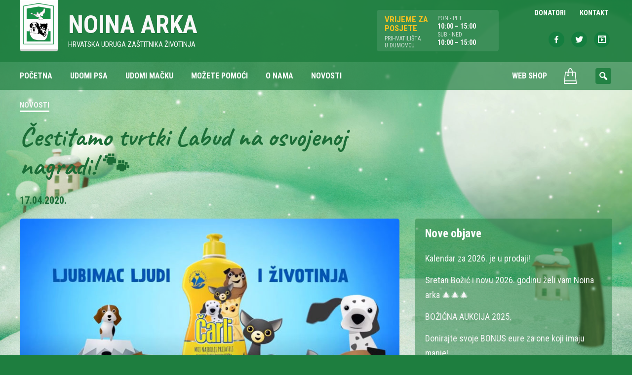

--- FILE ---
content_type: text/html; charset=UTF-8
request_url: https://www.noina-arka.hr/cestitamo-tvrtki-labud-na-osvojenoj-nagradi-%F0%9F%90%BE/
body_size: 10597
content:
<!DOCTYPE html>
<html lang="hr" class="no-js">
<head>
	<meta name="google-site-verification" content="-TEdSUAqaypFzjC6ZL6Yp3utR1MD9mK12XkugYPu26Y" />
	<meta charset="UTF-8" />
<meta http-equiv="x-ua-compatible" content="ie=edge">
<title>Čestitamo tvrtki Labud na osvojenoj nagradi! 🐾 &#8211; Noina Arka</title>
<meta name='robots' content='max-image-preview:large' />
	<style>img:is([sizes="auto" i], [sizes^="auto," i]) { contain-intrinsic-size: 3000px 1500px }</style>
	<meta name="viewport" content="width=device-width, initial-scale=1" />
<meta name="generator" content="ThemeliaWP 2.0.1" />
<link rel='dns-prefetch' href='//fonts.googleapis.com' />
<link rel="alternate" type="application/rss+xml" title="Noina Arka &raquo; Kanal" href="https://www.noina-arka.hr/feed/" />
<link rel="alternate" type="application/rss+xml" title="Noina Arka &raquo; Kanal komentara" href="https://www.noina-arka.hr/comments/feed/" />
<link rel="alternate" type="application/rss+xml" title="Noina Arka &raquo; Čestitamo tvrtki Labud na osvojenoj nagradi! 🐾 Kanal komentara" href="https://www.noina-arka.hr/cestitamo-tvrtki-labud-na-osvojenoj-nagradi-%f0%9f%90%be/feed/" />
<link rel="pingback" href="https://www.noina-arka.hr/xmlrpc.php" />
<script type="text/javascript">
/* <![CDATA[ */
window._wpemojiSettings = {"baseUrl":"https:\/\/s.w.org\/images\/core\/emoji\/15.0.3\/72x72\/","ext":".png","svgUrl":"https:\/\/s.w.org\/images\/core\/emoji\/15.0.3\/svg\/","svgExt":".svg","source":{"concatemoji":"https:\/\/www.noina-arka.hr\/wp-includes\/js\/wp-emoji-release.min.js?ver=6.7.4"}};
/*! This file is auto-generated */
!function(i,n){var o,s,e;function c(e){try{var t={supportTests:e,timestamp:(new Date).valueOf()};sessionStorage.setItem(o,JSON.stringify(t))}catch(e){}}function p(e,t,n){e.clearRect(0,0,e.canvas.width,e.canvas.height),e.fillText(t,0,0);var t=new Uint32Array(e.getImageData(0,0,e.canvas.width,e.canvas.height).data),r=(e.clearRect(0,0,e.canvas.width,e.canvas.height),e.fillText(n,0,0),new Uint32Array(e.getImageData(0,0,e.canvas.width,e.canvas.height).data));return t.every(function(e,t){return e===r[t]})}function u(e,t,n){switch(t){case"flag":return n(e,"\ud83c\udff3\ufe0f\u200d\u26a7\ufe0f","\ud83c\udff3\ufe0f\u200b\u26a7\ufe0f")?!1:!n(e,"\ud83c\uddfa\ud83c\uddf3","\ud83c\uddfa\u200b\ud83c\uddf3")&&!n(e,"\ud83c\udff4\udb40\udc67\udb40\udc62\udb40\udc65\udb40\udc6e\udb40\udc67\udb40\udc7f","\ud83c\udff4\u200b\udb40\udc67\u200b\udb40\udc62\u200b\udb40\udc65\u200b\udb40\udc6e\u200b\udb40\udc67\u200b\udb40\udc7f");case"emoji":return!n(e,"\ud83d\udc26\u200d\u2b1b","\ud83d\udc26\u200b\u2b1b")}return!1}function f(e,t,n){var r="undefined"!=typeof WorkerGlobalScope&&self instanceof WorkerGlobalScope?new OffscreenCanvas(300,150):i.createElement("canvas"),a=r.getContext("2d",{willReadFrequently:!0}),o=(a.textBaseline="top",a.font="600 32px Arial",{});return e.forEach(function(e){o[e]=t(a,e,n)}),o}function t(e){var t=i.createElement("script");t.src=e,t.defer=!0,i.head.appendChild(t)}"undefined"!=typeof Promise&&(o="wpEmojiSettingsSupports",s=["flag","emoji"],n.supports={everything:!0,everythingExceptFlag:!0},e=new Promise(function(e){i.addEventListener("DOMContentLoaded",e,{once:!0})}),new Promise(function(t){var n=function(){try{var e=JSON.parse(sessionStorage.getItem(o));if("object"==typeof e&&"number"==typeof e.timestamp&&(new Date).valueOf()<e.timestamp+604800&&"object"==typeof e.supportTests)return e.supportTests}catch(e){}return null}();if(!n){if("undefined"!=typeof Worker&&"undefined"!=typeof OffscreenCanvas&&"undefined"!=typeof URL&&URL.createObjectURL&&"undefined"!=typeof Blob)try{var e="postMessage("+f.toString()+"("+[JSON.stringify(s),u.toString(),p.toString()].join(",")+"));",r=new Blob([e],{type:"text/javascript"}),a=new Worker(URL.createObjectURL(r),{name:"wpTestEmojiSupports"});return void(a.onmessage=function(e){c(n=e.data),a.terminate(),t(n)})}catch(e){}c(n=f(s,u,p))}t(n)}).then(function(e){for(var t in e)n.supports[t]=e[t],n.supports.everything=n.supports.everything&&n.supports[t],"flag"!==t&&(n.supports.everythingExceptFlag=n.supports.everythingExceptFlag&&n.supports[t]);n.supports.everythingExceptFlag=n.supports.everythingExceptFlag&&!n.supports.flag,n.DOMReady=!1,n.readyCallback=function(){n.DOMReady=!0}}).then(function(){return e}).then(function(){var e;n.supports.everything||(n.readyCallback(),(e=n.source||{}).concatemoji?t(e.concatemoji):e.wpemoji&&e.twemoji&&(t(e.twemoji),t(e.wpemoji)))}))}((window,document),window._wpemojiSettings);
/* ]]> */
</script>
<link rel='stylesheet' id='themeliawp-normalize-css' href='https://www.noina-arka.hr/wp-content/themes/themeliawp/css/normalize.css?ver=6.7.4' type='text/css' media='all' />
<link rel='stylesheet' id='themeliawp-animate-css' href='https://www.noina-arka.hr/wp-content/themes/themeliawp/css/animate.css?ver=6.7.4' type='text/css' media='all' />
<link rel='stylesheet' id='dashicons-css' href='https://www.noina-arka.hr/wp-includes/css/dashicons.min.css?ver=6.7.4' type='text/css' media='all' />
<link rel='stylesheet' id='themeliawp-mediaelement-css' href='https://www.noina-arka.hr/wp-content/themes/themeliawp/css/mediaelement/mediaelement.min.css?ver=6.7.4' type='text/css' media='all' />
<link rel='stylesheet' id='themeliawp-unsemantic-css' href='https://www.noina-arka.hr/wp-content/themes/themeliawp/css/unsemantic.css?ver=6.7.4' type='text/css' media='all' />
<link rel='stylesheet' id='themeliawp-layout-css' href='https://www.noina-arka.hr/wp-content/themes/themeliawp/css/layout.css?ver=6.7.4' type='text/css' media='all' />
<link rel='stylesheet' id='themeliawp-navigation-css' href='https://www.noina-arka.hr/wp-content/themes/themeliawp/css/navigation.css?ver=6.7.4' type='text/css' media='all' />
<link rel='stylesheet' id='themeliawp-fonts-css' href='//fonts.googleapis.com/css?family=Roboto+Condensed%3A400%2C400italic%2C700italic%2C700%7CCaveat%3A400%2C700&#038;subset=latin%2Clatin-ext&#038;ver=6.7.4' type='text/css' media='all' />
<link rel='stylesheet' id='themeliawp-localfonts-css' href='https://www.noina-arka.hr/wp-content/themes/themeliawp/css/fonts.css?ver=6.7.4' type='text/css' media='all' />
<link rel='stylesheet' id='hybrid-style-css' href='https://www.noina-arka.hr/wp-content/themes/themeliawp/style.min.css?ver=5.3.24' type='text/css' media='all' />
<link rel='stylesheet' id='wc-blocks-vendors-style-css' href='https://www.noina-arka.hr/wp-content/plugins/woocommerce/packages/woocommerce-blocks/build/wc-blocks-vendors-style.css?ver=8.7.5' type='text/css' media='all' />
<link rel='stylesheet' id='wc-blocks-style-css' href='https://www.noina-arka.hr/wp-content/plugins/woocommerce/packages/woocommerce-blocks/build/wc-blocks-style.css?ver=8.7.5' type='text/css' media='all' />
<style id='classic-theme-styles-inline-css' type='text/css'>
/*! This file is auto-generated */
.wp-block-button__link{color:#fff;background-color:#32373c;border-radius:9999px;box-shadow:none;text-decoration:none;padding:calc(.667em + 2px) calc(1.333em + 2px);font-size:1.125em}.wp-block-file__button{background:#32373c;color:#fff;text-decoration:none}
</style>
<link rel='stylesheet' id='iwmp-styles-css' href='https://www.noina-arka.hr/wp-content/plugins/iw-magnific-popup/includes/assets/magnific-popup.css?ver=6.7.4' type='text/css' media='all' />
<link rel='stylesheet' id='woocommerce-layout-css' href='https://www.noina-arka.hr/wp-content/plugins/woocommerce/assets/css/woocommerce-layout.css?ver=7.1.0' type='text/css' media='all' />
<link rel='stylesheet' id='woocommerce-smallscreen-css' href='https://www.noina-arka.hr/wp-content/plugins/woocommerce/assets/css/woocommerce-smallscreen.css?ver=7.1.0' type='text/css' media='only screen and (max-width: 768px)' />
<link rel='stylesheet' id='woocommerce-general-css' href='https://www.noina-arka.hr/wp-content/plugins/woocommerce/assets/css/woocommerce.css?ver=7.1.0' type='text/css' media='all' />
<style id='woocommerce-inline-inline-css' type='text/css'>
.woocommerce form .form-row .required { visibility: visible; }
</style>
<link rel='stylesheet' id='searchwp-live-search-css' href='https://www.noina-arka.hr/wp-content/plugins/searchwp-live-ajax-search/assets/styles/style.css?ver=1.7.3' type='text/css' media='all' />
<link rel='stylesheet' id='wqpmb-style-css' href='https://www.noina-arka.hr/wp-content/plugins/wc-quantity-plus-minus-button/assets/css/style.css?ver=1.0.0' type='text/css' media='all' />
<link rel='stylesheet' id='wcmmq-front-style-css' href='https://www.noina-arka.hr/wp-content/plugins/woo-min-max-quantity-step-control-single/assets/css/wcmmq-front.css?ver=1.0.0' type='text/css' media='all' />
<script type="text/javascript" src="https://www.noina-arka.hr/wp-includes/js/jquery/jquery.min.js?ver=3.7.1" id="jquery-core-js"></script>
<script type="text/javascript" src="https://www.noina-arka.hr/wp-includes/js/jquery/jquery-migrate.min.js?ver=3.4.1" id="jquery-migrate-js"></script>
<script type="text/javascript" src="https://www.noina-arka.hr/wp-content/themes/themeliawp/js/modernizr.custom.js?ver=1" id="modernizr-js"></script>
<!--[if lt IE 9]><script src="https://www.noina-arka.hr/wp-content/themes/themeliawp/js/html5.js"></script><![endif]--><link rel="https://api.w.org/" href="https://www.noina-arka.hr/wp-json/" /><link rel="alternate" title="JSON" type="application/json" href="https://www.noina-arka.hr/wp-json/wp/v2/posts/39915" /><link rel="EditURI" type="application/rsd+xml" title="RSD" href="https://www.noina-arka.hr/xmlrpc.php?rsd" />
<meta name="generator" content="WordPress 6.7.4" />
<meta name="generator" content="WooCommerce 7.1.0" />
<link rel="canonical" href="https://www.noina-arka.hr/cestitamo-tvrtki-labud-na-osvojenoj-nagradi-%f0%9f%90%be/" />
<link rel='shortlink' href='https://www.noina-arka.hr/?p=39915' />
<link rel="alternate" title="oEmbed (JSON)" type="application/json+oembed" href="https://www.noina-arka.hr/wp-json/oembed/1.0/embed?url=https%3A%2F%2Fwww.noina-arka.hr%2Fcestitamo-tvrtki-labud-na-osvojenoj-nagradi-%25f0%259f%2590%25be%2F" />
<link rel="alternate" title="oEmbed (XML)" type="text/xml+oembed" href="https://www.noina-arka.hr/wp-json/oembed/1.0/embed?url=https%3A%2F%2Fwww.noina-arka.hr%2Fcestitamo-tvrtki-labud-na-osvojenoj-nagradi-%25f0%259f%2590%25be%2F&#038;format=xml" />
<style type='text/css' id='wqpmb_internal_css'>.qib-button-wrapper button.qib-button{
background-color: #efefef !important;
border-color: #ffffff !important;
color: #000000 !important;
border-radius: 4px !important;
}
.qib-button-wrapper button.qib-button:hover{
}
.qib-button-wrapper .quantity input.input-text.qty.text{
}
</style><style type="text/css">
span.wcmmq_prefix {
    float: left;
    padding: 10px;
    margin: 0;
}
</style>	<noscript><style>.woocommerce-product-gallery{ opacity: 1 !important; }</style></noscript>
	<link rel="icon" href="https://www.noina-arka.hr/wp-content/uploads/2010/06/cropped-noina-arka-32x32.jpg" sizes="32x32" />
<link rel="icon" href="https://www.noina-arka.hr/wp-content/uploads/2010/06/cropped-noina-arka-192x192.jpg" sizes="192x192" />
<link rel="apple-touch-icon" href="https://www.noina-arka.hr/wp-content/uploads/2010/06/cropped-noina-arka-180x180.jpg" />
<meta name="msapplication-TileImage" content="https://www.noina-arka.hr/wp-content/uploads/2010/06/cropped-noina-arka-270x270.jpg" />
		<style type="text/css" id="wp-custom-css">
			body .gform_wrapper .chosen-container .chosen-results li.active-result.highlighted {
    color: #fff;
}
body .gform_wrapper .chosen-container-multi .chosen-choices li.search-field input[type="text"] {
    outline: none;
	width: 100%;
}
body .chosen-choices {
    padding: 10px !important;
}
body .gform_wrapper .chosen-container .chosen-results li {
    font-size: 15px;
    padding: 10px;
}
.gform_wrapper .chosen-container-multi .chosen-choices li.search-choice {
	  clear: both;
	  font-size: 15px;
    padding-top: 10px;
    padding-bottom: 10px;
    padding-right: 30px;
}

.gform_wrapper .chosen-container-multi .chosen-choices li.search-choice .search-choice-close {
    top: 12px;
}
.gform_wrapper .chosen-container-multi .chosen-choices li.search-field input[type="text"] {
    line-height: 30px !important;
}
.qib-button-wrapper .quantity input.input-text.qty.text {
  padding: 6px 2px 6px;
}

.woocommerce .quantity .qty {
  width: 2.5em;
}


.qib-button-wrapper {
  margin-top: 0;
}		</style>
			<style>#particles-js {top: 0;position: fixed;width: 100%;height: 100%;/* z-index: -1; */}</style>
</head>

<body data-rsssl=1 class="wordpress ltr hr parent-theme y2026 m01 d17 h01 saturday logged-out single single-post single-post-39915 single-format-standard theme-themeliawp woocommerce-no-js">
    <div id="page" class="hfeed site">
			<!-- particles.js container -->
	<div id="particles-js"></div>
        <a class="skip-link screen-reader-text" href="#container">Skip to content</a>
        <header id="masthead" class="site-header" role="banner">

                    <div id="access" class="site-access">
                        

<div class="site-branding">

	<div class="grid-container grid-container-outer">

		<div class="grid-60 tablet-grid-50">
            <a class="name-container" href="https://www.noina-arka.hr/" rel="home">
                <figure class="site-logo">
                	<img alt="Noina arka" src="https://www.noina-arka.hr/wp-content/themes/themeliawp/library/img/logo-noina-arka.png">
                </figure>
                <div class="site-name">
                    <p id="site-title" class="site-title" itemprop="headline">Noina Arka</p>
                    <p id="site-description" class="site-description" itemprop="description">Hrvatska udruga zaštitnika životinja</p>
                </div>
            </a>
		</div>
        <div class="grid-40 tablet-grid-50 grid-parent">
            <div class="radno-vrijeme-wrap grid-50 tablet-grid-50 mobile-grid-50">
                <ul class="radno-vrijeme grid-50 tablet-grid-50">
					<li class="title">Vrijeme za<br> posjete</li>
                    <li class="sub-title">Prihvatilišta<br>u Dumovcu</li>
                </ul>

                <ul class="radno-vrijeme grid-50 tablet-grid-50">
                    <li class="sub-title">PON - PET</li>
                    <li class="vrijeme">10:00 – 15:00</li>                                        <li class="sub-title">SUB - NED</li>
                    <li class="vrijeme">10:00 – 15:00</li>                </ul>
        	</div><!--radno-vrijeme-wrap-->
  			<div class="grid-50 tablet-grid-50 mobile-grid-50">
				

    <nav id="top-navigation" class="top-navigation" role="navigation">
        <ul id="menu-top" class="menu themelia-nav-menu sf-menu menu-secondary"><li id="menu-item-16006" class="menu-item menu-item-type-custom menu-item-object-custom menu-item-16006"><a href="/sponzor"><span class="menutitle">Donatori</span></a></li>
<li id="menu-item-16243" class="menu-item menu-item-type-post_type menu-item-object-page menu-item-16243"><a href="https://www.noina-arka.hr/kontakt/"><span class="menutitle">Kontakt</span></a></li>
</ul>        
    </nav>
    
    <ul class="social-nav">
    	<li class="icon-facebook"><a target="_blank" href="https://www.facebook.com/noinaarka"><span class="dashicons dashicons-facebook-alt"></span></a></li>
        <li class="icon-twitter"><a target="_blank" href="https://twitter.com/Noina_Arka"><span class="dashicons dashicons-twitter"></span></a></li>
        <li class="icon-youtube"><a href="https://www.youtube.com/user/noinaarka/videos"><span class="dashicons dashicons-format-video"></span></a></li>
    </ul>
            </div>
        </div>

	</div>

</div><!-- .site-branding -->
                        
<div class="nav-wrapper">
    <div class="grid-container grid-container-outer">
        <div class="grid-100">
    		<nav id="site-navigation" class="main-navigation" role="navigation">

    
                <ul id="menu-main" class="menu themelia-nav-menu menu-primary sf-menu js-superfish"><li id="menu-item-2820" class="menu-item menu-item-type-post_type menu-item-object-page menu-item-home menu-item-2820"><a href="https://www.noina-arka.hr/"><span class="menutitle">Početna</span></a></li>
<li id="menu-item-16008" class="menu-item menu-item-type-custom menu-item-object-custom menu-item-16008"><a href="https://www.noina-arka.hr/udomi-psa/"><span class="menutitle">Udomi psa</span></a></li>
<li id="menu-item-16009" class="menu-item menu-item-type-custom menu-item-object-custom menu-item-16009"><a href="https://www.noina-arka.hr/udomi-macku/"><span class="menutitle">Udomi mačku</span></a></li>
<li id="menu-item-2823" class="menu-item menu-item-type-post_type menu-item-object-page menu-item-2823"><a href="https://www.noina-arka.hr/kako-mogu-pomoci/"><span class="menutitle">Možete pomoći</span></a></li>
<li id="menu-item-16198" class="menu-item menu-item-type-post_type menu-item-object-page menu-item-16198"><a href="https://www.noina-arka.hr/o-nama/"><span class="menutitle">O nama</span></a></li>
<li id="menu-item-16244" class="menu-item menu-item-type-post_type menu-item-object-page current_page_parent menu-item-16244"><a href="https://www.noina-arka.hr/novosti/"><span class="menutitle">Novosti</span></a></li>
<li id="menu-item-15948" class="shop-menu menu-item menu-item-type-post_type menu-item-object-page menu-item-15948"><a href="https://www.noina-arka.hr/trgovina/"><span class="menutitle">Web Shop</span></a></li>
<li class="menu-item menu-cart"><a href="https://www.noina-arka.hr/kosarica/ " class="mini-cart"><img width="50" height="50" src="https://www.noina-arka.hr/wp-content/themes/themeliawp/library/img/cart-icon-w.svg" alt="cart"></a></li></ul>                
                <ul id="menu-mobile-navigation" class="menu themelia-nav-menu menu-mobile hide-on-large"><li id="menu-item-16028" class="menu-item menu-item-type-custom menu-item-object-custom menu-item-16028"><a href="/udomi-psa"><span class="menutitle">Udomi psa</span></a></li>
<li id="menu-item-16029" class="menu-item menu-item-type-custom menu-item-object-custom menu-item-16029"><a href="/udomi-macku"><span class="menutitle">Udomi mačku</span></a></li>
<li id="menu-item-16020" class="menu-item menu-item-type-post_type menu-item-object-page menu-item-16020"><a href="https://www.noina-arka.hr/trgovina/"><span class="menutitle">Trgovina</span></a></li>
<li id="menu-item-16021" class="menu-item menu-item-type-post_type menu-item-object-page menu-item-has-children menu-item-16021"><a href="https://www.noina-arka.hr/kako-mogu-pomoci/"><span class="menutitle">Kako možete pomoći</span></a>
<ul class="sub-menu">
	<li id="menu-item-16022" class="menu-item menu-item-type-post_type menu-item-object-page menu-item-16022"><a href="https://www.noina-arka.hr/kako-mogu-pomoci/pomozite-clanstvom/"><span class="menutitle">Pomozite članstvom</span></a></li>
	<li id="menu-item-16023" class="menu-item menu-item-type-post_type menu-item-object-page menu-item-16023"><a href="https://www.noina-arka.hr/kako-mogu-pomoci/pomozite-sponzorstvom/"><span class="menutitle">Pomozite sponzorstvom</span></a></li>
	<li id="menu-item-16024" class="menu-item menu-item-type-post_type menu-item-object-page menu-item-16024"><a href="https://www.noina-arka.hr/kako-mogu-pomoci/pomozite-volontiranjem/"><span class="menutitle">Pomozite volontiranjem</span></a></li>
</ul>
</li>
<li id="menu-item-16025" class="menu-item menu-item-type-post_type menu-item-object-page current_page_parent menu-item-16025"><a href="https://www.noina-arka.hr/novosti/"><span class="menutitle">Novosti</span></a></li>
<li id="menu-item-16122" class="menu-item menu-item-type-post_type menu-item-object-page menu-item-16122"><a href="https://www.noina-arka.hr/o-nama/"><span class="menutitle">O nama</span></a></li>
<li id="menu-item-16027" class="menu-item menu-item-type-post_type menu-item-object-page menu-item-16027"><a href="https://www.noina-arka.hr/kontakt/"><span class="menutitle">Kontakt</span></a></li>
</ul>
    			<div id="sb-search" class="sb-search"><form role="search" method="get" id="searchform" class="search-form" action="https://www.noina-arka.hr/" ><label class="screen-reader-text" for="s">Search for:</label>
	<input placeholder="Unesite traženi pojam..." type="text" value="" name="s" id="search" class="sb-search-input" />
	<input type="submit" id="searchsubmit" class="sb-search-submit"><span class="sb-icon-search"></span></form></div>                
                
<a style="outline: medium none;" href="#" aria-haspopup="true" tabindex="0" class="slicknav_btn slicknav_collapsed hide-on-large" id="menuButton"><span class="slicknav_menutxt slicknav_label slicknav_no-label"></span><span class="slicknav_icon slicknav_no-text"><span class="slicknav_icon-bar"></span><span class="slicknav_icon-bar"></span><span class="slicknav_icon-bar"></span><span class="slicknav_icon-bar"></span></span></a>
                
    		</nav>
		</div>
	</div>
</div>                    </div><!-- #access -->


			


        </header><!-- #masthead -->



        <div id="container" class="main-container page__body--lift">

<div id="page-wrapper" class="grid-container grid-container-outer">

	<div id="primary" class="content-area grid-100">
		<main id="main" class="site-main" role="main">

		
			

        
        <article id="post-39915" class="author-arka post-39915 post type-post status-publish format-standard has-post-thumbnail hentry category-novosti">
            <header class="entry-header">
            
                        
                <div class="entry-terms category" itemprop="articleSection"><span class="screen-reader-text">Posted in</span> <a href="https://www.noina-arka.hr/teme/novosti/" rel="tag">Novosti</a></div>                
                <h1 class="entry-title">Čestitamo tvrtki Labud na osvojenoj nagradi! 🐾</h1>                
                <div class="entry-meta">
                    <span class="posted-on"><a href="https://www.noina-arka.hr/cestitamo-tvrtki-labud-na-osvojenoj-nagradi-%f0%9f%90%be/" rel="bookmark"><time class="entry-date published" datetime="2020-04-17T14:30:47+02:00">17.04.2020.</time><time class="updated" datetime="2020-05-08T13:19:51+02:00">08.05.2020.</time></a></span>                </div><!-- .entry-meta -->
                
                
        
            </header><!-- .entry-header -->
            
			<div class="grid-wrapper">
            
    			<div class="grid-65 tablet-grid-66">
                    <div class="entry-content clearfix">
                    	
	<figure class="post-featured-image">
    	<img src="https://www.noina-arka.hr/wp-content/uploads/2020/04/22_Labud_MIXX-800x400.jpg" alt="Čestitamo tvrtki Labud na osvojenoj nagradi! 🐾" class="landscape cw-greater featured_image featured large single-post__image foo" width="800" height="400" itemprop="image" />	</figure><!-- .post-thumbnail -->

	                        <div class="single-post-content">
                        	<p>Čestitamo tvrtki <a id="js_1n2" class="profileLink" href="https://www.facebook.com/labud.hr/?__tn__=K-R&amp;eid=ARCOZCWkdF-7WdKOx8BaBgw45eljtHOq47RiNGKcexeYo26H7be_4YIAMkIHutvGfRPF3N5jCT4u3ns9&amp;fref=mentions&amp;__xts__%5B0%5D=68.[base64]" data-hovercard="/ajax/hovercard/page.php?id=185680691481316&amp;extragetparams=%7B%22__tn__%22%3A%22%2CdK-R-R%22%2C%22eid%22%3A%22ARCOZCWkdF-7WdKOx8BaBgw45eljtHOq47RiNGKcexeYo26H7be_4YIAMkIHutvGfRPF3N5jCT4u3ns9%22%2C%22fref%22%3A%22mentions%22%7D" data-hovercard-prefer-more-content-show="1" aria-describedby="u_33_1" aria-owns="">Labud &#8211; čista kvaliteta</a> čija je kampanja <strong>Čarli “Moj najbolji prijatelj”</strong> osvojila nagradu <strong>MIXX</strong> kao najbolja u kategoriji <strong>Best branded content</strong>. <span class="_5mfr"><span class="_6qdm">❤️</span></span><span class="_5mfr"><span class="_6qdm">❤️</span></span><span class="_5mfr"><span class="_6qdm">❤️</span></span><br />
Ponosni smo što smo sudjelovali u ovom sjajnom projektu i zahvaljujemo se svima koji su se uključili u pomaganje napuštenim životinjama. Posebno smo sretni što je i naš maneken u kampanji Čarli-Žorž pronašao svoj topli dom.</p>
<p><strong>Obavezno pogledajte filmić:</strong><br />
<a href="https://www.youtube.com/watch?v=j5lLaUC9-fo&amp;fbclid=IwAR02mxTmqrSBHRQPLhbVHZ1m5bD2YhMGqWaKRKiZ110VZKwQ-qW4RDNwwcY">https://www.youtube.com/watch?v=j5lLaUC9-fo&amp;fbclid=IwAR02mxTmqrSBHRQPLhbVHZ1m5bD2YhMGqWaKRKiZ110VZKwQ-qW4RDNwwcY</a></p>
                        </div>
                    </div><!-- .entry-content -->
                </div><!--grid-65 tablet-grid-66-->
            
                <div class="grid-35 tablet-grid-33">

                    <div id="secondary" class="sidebar-area detalji-box">
                        

	<aside class="sidebar sidebar-primary" role="complementary" id="sidebar-primary" aria-label="Primary Sidebar" itemscope="itemscope" itemtype="http://schema.org/WPSideBar">

		<h3 id="sidebar-primary-title" class="screen-reader-text">Primary Sidebar</h3>

		
			
		<section id="recent-posts-3" class="widget widget_recent_entries">
		<h3 class="widget-title">Nove objave</h3>
		<ul>
											<li>
					<a href="https://www.noina-arka.hr/kalendar-za-2026-je-u-prodaji/">Kalendar za 2026. je u prodaji!</a>
									</li>
											<li>
					<a href="https://www.noina-arka.hr/sretan-bozic-i-novu-2026-godinu-zeli-vam-noina-arka-%f0%9f%8e%84%f0%9f%8e%84%f0%9f%8e%84/">Sretan Božić i novu 2026. godinu želi vam Noina arka 🎄🎄🎄</a>
									</li>
											<li>
					<a href="https://www.noina-arka.hr/bozicna-aukcija-2025/">BOŽIĆNA AUKCIJA 2025.</a>
									</li>
											<li>
					<a href="https://www.noina-arka.hr/donirajte-svoje-bonus-eure-za-one-koji-imaju-manje/">Donirajte svoje BONUS eure za one koji imaju manje!</a>
									</li>
											<li>
					<a href="https://www.noina-arka.hr/udruga-poza-pozina-subota-za-arkine-sapice/">Udruga POZA &#8211; Pozina subota za Arkine šapice!</a>
									</li>
											<li>
					<a href="https://www.noina-arka.hr/ponovni-dolazak-ucenika-prirodoslovne-skole-vladimira-preloga-%e2%9d%a4%ef%b8%8f/">Ponovni dolazak učenika Prirodoslovne škole Vladimira Preloga ❤️</a>
									</li>
											<li>
					<a href="https://www.noina-arka.hr/hvala-pet-centru-i-svima-koji-su-se-odazvali-akciji-doniraj-hranu-doniraj-nadu/">Hvala Pet centru i svima koji su se odazvali akciji &#8220;DONIRAJ HRANU, DONIRAJ NADU&#8221;</a>
									</li>
											<li>
					<a href="https://www.noina-arka.hr/blagdanskom-inicijativom-proslavi-bozic-na-svoj-nacin-prikupljeno-vise-od-86-000-eura/">Blagdanskom inicijativom &#8220;Proslavi Božić na svoj način&#8221; prikupljeno više od 86.000 eura</a>
									</li>
											<li>
					<a href="https://www.noina-arka.hr/sretan-bozic-i-novu-2025-godinu-zeli-vam-noina-arka/">Sretan Božić i novu 2025. godinu želi vam Noina arka 🎄🎄🎄🎄</a>
									</li>
											<li>
					<a href="https://www.noina-arka.hr/kalendar-noine-arke-je-u-prodaji/">KALENDAR NOINE ARKE JE U PRODAJI😍😍😍</a>
									</li>
					</ul>

		</section>
		
	</aside><!-- #sidebar-primary -->

                    </div><!-- #secondary .sidebar-area -->
 
                </div><!--grid-30 prefix-5 tablet-grid-33-->
                
			</div><!--grid-wrapper --> 

            <div class="clearfix"></div>
            <footer class="entry-footer clearfix">
                                            </footer><!-- .entry-footer -->
        </article><!-- #post-## -->
        

<script>
	jQuery( document ).ready( function($) {
		//var $container = $('#post-container');
		var $container = $('.gallery').imagesLoaded( function() {
			// init
			$container.packery({
			  itemSelector: '.gallery-item'
			});
		});
	});
</script>			
            <div class="clearfix"></div>
			
	<nav class="navigation post-navigation" aria-label="Objave">
		<h2 class="screen-reader-text">Navigacija objava</h2>
		<div class="nav-links"><div class="nav-previous"><a href="https://www.noina-arka.hr/nagradni-natjecaj-tko-je-glavna-njuska-u-vasoj-kuci-%f0%9f%90%95%f0%9f%90%88/" rel="prev">NAGRADNI NATJEČAJ: Tko je glavna njuška u vašoj kući? 🐕🐈</a></div><div class="nav-next"><a href="https://www.noina-arka.hr/trazi-se-sah-2/" rel="next">Traži se Šah!</a></div></div>
	</nav>
			
		
		</main><!-- #main -->
	</div><!-- #primary -->


    
</div><!-- #page-wrapper -->
	</div><!-- #content -->

	<footer id="colophon" class="site-footer" role="contentinfo">
		<div class="site-info grid-container grid-container-outer">

            <div class="grid-80 tablet-grid-70">
                <p class="copyright">© 2008 - 2026 NOINA ARKA hrvatska udruga zaštitnika životinja</p>
				<ul class="footer-menu">
					<li><a href="/privatnost-i-zastita-podataka/">Privatnost i zaštita podataka</a></li>
				</ul>
            </div><!-- .grid-50 -->

            <div class="grid-20 tablet-grid-30">
                <ul class="social-nav">
                    <li class="icon-facebook"><a target="_blank" href="https://www.facebook.com/noinaarka"><span class="dashicons dashicons-facebook-alt"></span></a></li>
                    <li class="icon-twitter"><a target="_blank" href="https://twitter.com/Noina_Arka"><span class="dashicons dashicons-twitter"></span></a></li>
                    <li class="icon-youtube"><a href="https://www.youtube.com/user/noinaarka/videos"><span class="dashicons dashicons-format-video"></span></a></li>
                </ul>
            </div><!-- .grid-50 -->

        </div><!-- .site-info -->
	</footer><!-- #colophon -->


</div><!-- #page -->

	
		<script>	
		// Ref: http://ajtroxell.com/use-magnific-popup-with-wordpress-now/
		jQuery(document).ready(function($) {
			// Single Image
			$('a[href*=".jpg"], a[href*=".jpeg"], a[href*=".png"], a[href*=".gif"]').each(function(){
				//single image popup
				if ($(this).parents('.iwmp-gallery').length == 0) { //check that it's not part of a gallery
					
					$(this).addClass('iwmp-single'); //Add a class
					
					if ( $('.woocommerce .product .images a') ) { // Make sure not to add to woocommerce product images
						$('.woocommerce .product .images a').removeClass('iwmp-single'); //remove a class
					}
					
					$('.iwmp-single').magnificPopup({
						type:'image',
						callbacks: {
							open: function() {
				        $('.mfp-description').append(this.currItem.el.attr('alt'));
				      },
				      afterChange: function() {
				        $('.mfp-description').empty().append(this.currItem.el.attr('alt'));
				      }
				    },
						image: {
							markup: 
							'<div class="mfp-figure">'+
							'<div class="mfp-close"></div>'+
							'<div class="mfp-img"></div>'+
							'<div class="mfp-bottom-bar">'+
							'<div class="mfp-title"></div>'+
							'<div class="mfp-description"></div>'+
							'<div class="mfp-counter"></div>'+
							'</div>'+
							'</div>',
							titleSrc: function(item) {
								return item.el.find('img').attr('alt');
							}							
						}
					});
				}
			});		
		});		
		
		</script>	
	
		
		<script>	
		// Ref: http://ajtroxell.com/use-magnific-popup-with-wordpress-now/
		jQuery(document).ready(function($) {
			// Gallery Images
			$('.iwmp-gallery').each(function() {
				$(this).magnificPopup({
					delegate: 'a[href*=".jpg"], a[href*=".jpeg"], a[href*=".png"], a[href*=".gif"]',
					type: 'image',
					gallery: {enabled:true},
					callbacks: {
						open: function() {
			        $('.mfp-description').append(this.currItem.el.attr('alt'));
			      },
			      afterChange: function() {
			        $('.mfp-description').empty().append(this.currItem.el.attr('alt'));
			      }
			    },
					image: {
						markup: 
						'<div class="mfp-figure">'+
						'<div class="mfp-close"></div>'+
						'<div class="mfp-img"></div>'+
						'<div class="mfp-bottom-bar">'+
						'<div class="mfp-title"></div>'+
						'<div class="mfp-description"></div>'+
						'<div class="mfp-counter"></div>'+
						'</div>'+
						'</div>',
						titleSrc: function(item) {
							return item.el.find('img').attr('alt');
						}
					},
				});
			}); 	
		});		
		
		</script>	
	
			<style>
			.iwmp-single, .iwmp-gallery img {
				cursor: pointer;
		    cursor: -webkit-zoom-in;
		    cursor: -moz-zoom-in;
		    cursor: zoom-in;
	    }
	    .mfp-content:hover {
		    cursor: -moz-zoom-out;
		    cursor: -webkit-zoom-out;
		    cursor: zoom-out	    
	    }
		</style>		
	        <style>
            .searchwp-live-search-results {
                opacity: 0;
                transition: opacity .25s ease-in-out;
                -moz-transition: opacity .25s ease-in-out;
                -webkit-transition: opacity .25s ease-in-out;
                height: 0;
                overflow: hidden;
                z-index: 9999995; /* Exceed SearchWP Modal Search Form overlay. */
                position: absolute;
                display: none;
            }

            .searchwp-live-search-results-showing {
                display: block;
                opacity: 1;
                height: auto;
                overflow: auto;
            }

            .searchwp-live-search-no-results {
                padding: 3em 2em 0;
                text-align: center;
            }

            .searchwp-live-search-no-min-chars:after {
                content: "Continue typing";
                display: block;
                text-align: center;
                padding: 2em 2em 0;
            }
        </style>
                <script>
            var _SEARCHWP_LIVE_AJAX_SEARCH_BLOCKS = true;
            var _SEARCHWP_LIVE_AJAX_SEARCH_ENGINE = 'default';
            var _SEARCHWP_LIVE_AJAX_SEARCH_CONFIG = 'default';
        </script>
        	<script type="text/javascript">
		(function () {
			var c = document.body.className;
			c = c.replace(/woocommerce-no-js/, 'woocommerce-js');
			document.body.className = c;
		})();
	</script>
	<script type="text/javascript" src="https://www.noina-arka.hr/wp-content/plugins/iw-magnific-popup/includes/assets/jquery.magnific-popup.min.js?ver=1.0" id="iwmp-scripts-js"></script>
<script type="text/javascript" src="https://www.noina-arka.hr/wp-content/plugins/woocommerce/assets/js/jquery-blockui/jquery.blockUI.min.js?ver=2.7.0-wc.7.1.0" id="jquery-blockui-js"></script>
<script type="text/javascript" src="https://www.noina-arka.hr/wp-content/plugins/woocommerce/assets/js/js-cookie/js.cookie.min.js?ver=2.1.4-wc.7.1.0" id="js-cookie-js"></script>
<script type="text/javascript" id="woocommerce-js-extra">
/* <![CDATA[ */
var woocommerce_params = {"ajax_url":"\/wp-admin\/admin-ajax.php","wc_ajax_url":"\/?wc-ajax=%%endpoint%%"};
/* ]]> */
</script>
<script type="text/javascript" src="https://www.noina-arka.hr/wp-content/plugins/woocommerce/assets/js/frontend/woocommerce.min.js?ver=7.1.0" id="woocommerce-js"></script>
<script type="text/javascript" id="wc-cart-fragments-js-extra">
/* <![CDATA[ */
var wc_cart_fragments_params = {"ajax_url":"\/wp-admin\/admin-ajax.php","wc_ajax_url":"\/?wc-ajax=%%endpoint%%","cart_hash_key":"wc_cart_hash_e772387c1ef026013e2df4fc2617d47a","fragment_name":"wc_fragments_e772387c1ef026013e2df4fc2617d47a","request_timeout":"5000"};
/* ]]> */
</script>
<script type="text/javascript" src="https://www.noina-arka.hr/wp-content/plugins/woocommerce/assets/js/frontend/cart-fragments.min.js?ver=7.1.0" id="wc-cart-fragments-js"></script>
<script type="text/javascript" src="https://www.noina-arka.hr/wp-content/themes/themeliawp/js/jquery.plugins.js" id="plugins-js"></script>
<script type="text/javascript" id="themeliawp-js-extra">
/* <![CDATA[ */
var themeliawp_i18n = {"search_toggle":"Expand Search Form"};
/* ]]> */
</script>
<script type="text/javascript" src="https://www.noina-arka.hr/wp-content/themes/themeliawp/js/themeliawp.min.js" id="themeliawp-js"></script>
<script type="text/javascript" src="https://www.noina-arka.hr/wp-content/themes/themeliawp/js/mixd.js" id="mixd-js"></script>
<script type="text/javascript" id="swp-live-search-client-js-extra">
/* <![CDATA[ */
var searchwp_live_search_params = [];
searchwp_live_search_params = {"ajaxurl":"https:\/\/www.noina-arka.hr\/wp-admin\/admin-ajax.php","origin_id":39915,"config":{"default":{"engine":"default","input":{"delay":300,"min_chars":3},"results":{"position":"bottom","width":"auto","offset":{"x":0,"y":5}},"spinner":{"lines":12,"length":8,"width":3,"radius":8,"scale":1,"corners":1,"color":"#424242","fadeColor":"transparent","speed":1,"rotate":0,"animation":"searchwp-spinner-line-fade-quick","direction":1,"zIndex":2000000000,"className":"spinner","top":"50%","left":"50%","shadow":"0 0 1px transparent","position":"absolute"}}},"msg_no_config_found":"No valid SearchWP Live Search configuration found!","aria_instructions":"When autocomplete results are available use up and down arrows to review and enter to go to the desired page. Touch device users, explore by touch or with swipe gestures."};;
/* ]]> */
</script>
<script type="text/javascript" src="https://www.noina-arka.hr/wp-content/plugins/searchwp-live-ajax-search/assets/javascript/dist/script.min.js?ver=1.7.3" id="swp-live-search-client-js"></script>
<script type="text/javascript" src="https://www.noina-arka.hr/wp-content/plugins/wc-quantity-plus-minus-button/assets/js/scripts.js?ver=1.0.0" id="wqpmb-script-js"></script>
<script type="text/javascript" src="https://www.noina-arka.hr/wp-content/plugins/woo-min-max-quantity-step-control-single/assets/js/custom.js?ver=1.0.0" id="wcmmq-custom-script-js"></script>
<script type="text/javascript" src="https://www.noina-arka.hr/wp-content/themes/themeliawp/js/packery.pkgd.min.js" id="packery-js"></script>
<script type="text/javascript" src="https://www.noina-arka.hr/wp-includes/js/imagesloaded.min.js?ver=5.0.0" id="imagesloaded-js"></script>

</body>
</html>


--- FILE ---
content_type: text/css
request_url: https://www.noina-arka.hr/wp-content/themes/themeliawp/css/navigation.css?ver=6.7.4
body_size: 3390
content:
.nav-wrapper {
	border-top: 1px solid #408F10;
	border-bottom: 1px solid #408F10;
	border-top: 1px solid rgba(255,255,255,0.2);
	border-bottom: 1px solid rgba(255,255,255,0.2);
	margin-top: 20px;
	margin-bottom: 0;
}
.site-access {
	width: 100%;
	display:inline-block;
	background-color: #197d0a;
	float: left;
}
@media only screen and (min-width: 901px) {
	.site-header .main-navigation .slicknav_menu,
	#masthead #overlay {
		display: none;
	}
	.menu-primary {
		position:relative
	}
}
@media only screen and (max-width: 900px) {	
	.menu-primary {
		display: none;
	}
	.site-branding {
		width: 100%;
	}
	#masthead #overlay {
		position: absolute;
		top: 0;
		left: 0;
		width: 100%;
		height: 100%;
		background-color: #fff;
		opacity: 1;
		z-index: 1;
		display: block;
	}
}  
.site-header .slicknav_btn {
	display:inline-block;
	float:right;
	height: 56px;
	width: 56px
}
.site-header .main-navigation .slicknav_nav {
	clear:both
}
.slicknav_nav {
	list-style: none;
	padding: 0;
	background-color: #33730D;
	overflow: hidden;
	top: 0;
	position: relative;
}
.slicknav_nav li {
	list-style: none;
	margin: 0;
	padding: 5px 0;
}
.slicknav_nav > li {
	padding: 5px 16px;
}
.slicknav_nav > li a {
	color: #FFF;
}
.slick_show .slicknav_nav  a {
	opacity: 1 !important;
}
@media (min-width: 768px) {
	.slicknav_nav {
		/*margin: 0 -32px;*/
	}
	.slicknav_nav > li {
		padding: 5px 32px;
	}
}
/*--------------------------------------------------------------
#01 Main Navigation - Superfish
--------------------------------------------------------------*/
/*** ESSENTIAL STYLES ***/
.menu-primary, .menu-primary * {
	margin: 0;
	padding: 0;
	list-style: none;
}
.menu-primary li {
	position: relative;
}
.menu-primary ul {
	position: absolute;
	display: none;
	top: 100%;
	left: 0;
	z-index: 99;
}
.menu-primary > li {
	float: left;
}
.menu-primary li:hover > ul,
.menu-primary li.sfHover > ul {
	display: block;
}

.menu-primary a {
	display: block;
	position: relative;
}
.menu-primary ul ul {
	top: 0;
	left: 100%;
}
/*** DEMO SKIN ***/
.menu-primary {
	width: 100%;
/*	font-size: 13px;*/
	font-weight:600
}
.menu-primary ul {
	width: 14em; /* allow long menu items to determine submenu width */
	*width: 100%; /* no auto sub width for IE7, see white-space comment below */
}
/* open submenu directly below */
.menu-primary > li:hover > ul,
.menu-primary > li.sfHover > ul {
	display: block;
	top: 100%
}
.menu-primary a {
	padding: 0;
	text-decoration: none;
	zoom: 1; /* IE7 */
}
.menu-primary li {
	padding: 0 18px;
/*	background: #fff;*/
	white-space: normal; /* no need for Supersubs plugin */
	*white-space: normal; /* ...unless you support IE7 (let it wrap) */
	-webkit-transition:background .5s ease-out;
	-moz-transition:background .5s ease-out;
	-o-transition:background .5s ease-out;
	transition:background .5s ease-out;
}
.menu-primary > li:first-child {
	padding-left:0
}
.menu-primary > li:last-child {
	padding-right:0
}
.menu-primary > .my-nav-menu-search {
	float:right;
	padding: 0
}
.menu-primary > li > a {
/*	font-size: 16px;*/
	font-size: 0.9em;
	line-height: 1;
	font-weight: 700;
	text-transform: uppercase;
	padding-top: 20px;
	padding-bottom: 20px;
	position: relative;
}
.menu-primary > li.shop-menu {
	position: absolute;
	right: 114px;
}
.menu-primary > li.featured > a span {
	background-color: #5EA060;
	padding: 4px 6px;
	border-radius: 4px;
	-webkit-transition:background .5s ease-out;
	-moz-transition:background .5s ease-out;
	-o-transition:background .5s ease-out;
	transition:background .5s ease-out;
}
.menu-primary > li.featured > a:hover span {
	background-color: #6DA683;
}
.menu-primary > li.menu-cart {
	position: absolute;
	right: 60px;
}
.menu-primary > li.menu-cart > a {
	font-size: 16px;
	line-height: 1;
	font-weight: 700;
	text-transform: uppercase;
	padding-top: 0px;
	padding-bottom: 0px;
	position: relative;
}
.menu-cart .mini-cart {
	position: relative;
	height: 56px;
}
.menu-cart .mini-cart .cartnum {
	font-size: 12px;
	font-weight: normal;
	background-color: #f5c01f;
	display: block;
	height: 19px;
	width: 19px;
	border-radius: 100px;
	line-height: 18px;
	text-align: center;
	position: absolute;
	top: 8px;
	right: 0;
	-webkit-transition: .3s ease-in-out;
	-moz-transition: .3s ease-in-out;
	-o-transition: .3s ease-in-out;
	transition: .3s ease-in-out;
}
.menu-cart .mini-cart:hover .cartnum {
	background-color: #E19333;
}
.menu-cart .mini-cart img {
	width: 50px;
	height: 50px;
	padding-top: 2px;
	margin-top: 2px
}
.menu-primary ul li {
	background: #fff;
}
.menu-primary ul li a {
	padding-top: 10px;
	padding-bottom: 10px;
}
@media (max-width: 900px) {
	.menu-cart .mini-cart .cartnum {
		display: inline-block;
		position: relative;
		top: -5px;
	}
	.menu-cart .mini-cart {
		position: relative;
		height: 42px;
	}
	.menu-cart .mini-cart img {
		width: 40px;
		height: 40px;
		padding-top: 0;
		margin-top: -6px
	}
}
.menu-secondary {
	padding-left:0
}
.menu-primary > li > a:before,
.menu-secondary > li > a:before {
  content: '';
  display: block;
  position: absolute;
  left: 0;
  bottom: 0;
  width: 100%;
  height: 3px;
  background: #f5c01f;
  transition: transform .3s ease;
  transform: scaleX(0);
}

.single-format-standard .menu-secondary > li.menu-item-2874 > a:before,
.archive-pas .menu-secondary > li.menu-item-2874 > a:before,
.taxonomy-kategorija .menu-secondary > li.menu-item-2874 > a:before,
.taxonomy-sve-macke .menu-secondary > li.menu-item-2874 > a:before,
.archive-macka .menu-secondary > li.menu-item-2874 > a:before,
.single-pas .menu-secondary > li.menu-item-2874 > a:before,
.single-macka .menu-secondary > li.menu-item-2874 > a:before,
.single-sponzor .menu-secondary > li.menu-item-16006 > a:before,
.single-pas .menu-secondary > li.menu-item-16008 > a:before,
.taxonomy-kategorija .menu-secondary > li.menu-item-16008 > a:before,
.single-macka .menu-secondary > li.menu-item-16009 > a:before,
.taxonomy-sve-macke .menu-secondary > li.menu-item-16009 > a:before {
	transform: scaleX(0);
}
/*.menu-primary > li > a:hover:before,*/
.menu-primary > li:hover > a:before,
.menu-primary > li.sfHover > a:before,
.menu-secondary > li:hover > a:before,
.menu-secondary > li.current_page_item > a:before,
.menu-secondary > li.single-format-standard > a:before,
.menu-secondary > li.current-menu-item > a:before,
.menu-secondary > li.current-page-ancestor > a:before,
.menu-secondary > li.current_page_parent > a:before {
	transform: scaleX(1);
}
.menu-secondary > li:hover > a:before,
.single-format-standard .menu-secondary > li.menu-item-2874 > a:before {
	transform: scaleX(1) !important;
}

.menu-primary > li.current_page_item,
.menu-primary > li.single-format-standard,
.menu-primary > li.current-menu-item,
.menu-primary > li.current-page-ancestor {
	background-color: #1E7E3F;
	background-color: rgba(30, 126, 63, 0.85);
	font-size: 1.15em;
}
.menu-primary > li.current_page_item > a,
.menu-primary > li.single-format-standard > a,
.menu-primary > li.current-menu-item > a,
.menu-primary > li.current-page-ancestor > a {
	padding-bottom: 10px;
}
.home .menu-primary > li.current-menu-item > a {
	padding-bottom: 20px !important;
} 
.single-format-standard .menu-primary > li.menu-item-2874,
.taxonomy-category .menu-primary > li.menu-item-2874,
.single-sponzor .menu-primary > li.menu-item-16006,
.single-pas .menu-primary > li.menu-item-16008,
.taxonomy-kategorija .menu-primary > li.menu-item-16008,
.single-macka .menu-primary > li.menu-item-16009,
.taxonomy-sve-macke .menu-primary > li.menu-item-16009 {
	background-color: #1E7E3F;
	background-color: rgba(30, 126, 63, 0.85);
	font-size: 1.15em;
	
}
.single-format-standard .menu-primary > li.menu-item-2874 > a,
.taxonomy-category .menu-primary > li.menu-item-2874 > a,
.single-sponzor .menu-primary > li.menu-item-16006 > a,
.single-pas .menu-primary > li.menu-item-16008 > a,
.taxonomy-kategorija .menu-primary > li.menu-item-16008 > a,
.single-macka .menu-primary > li.menu-item-16009 > a,
.taxonomy-sve-macke .menu-primary > li.menu-item-16009 > a {
	padding-bottom: 10px;
}

.menu-primary > li.current_page_item > a:before,
.menu-primary > li.single-format-standard > a:before,
.menu-primary > li.current-menu-item > a:before,
.menu-primary > li.current-page-ancestor > a:before,
.menu-primary > li.featured > a:before {
  transform: scaleX(0);
}
.menu-primary > li.current_page_item.menu-item-2820 {
	background-color: transparent !important;
	font-size: 1em !important;
}
.menu-primary > li.current_page_item.menu-item-2820 > a:before {
  transform: scaleX(1);
}
.menu-item-16008_ {
	background-color: #1E7E3F;
	background-color: rgba(30, 126, 63, 0.85);
	font-size: 1.15em;
}
.menu-item-16008_ span {
	display:block;
	margin-top:-2px
}   

/*** top level **/
.menu-primary > li > a {
	color: #fff;
}
.menu-primary > li > a:hover,
.menu-primary > li.sfHover > a {
	color: #fff;
}
/*** sub-menu (dropdown) **/
.menu-primary .sub-menu a, .menu-primary .sub-menu a:visited {
	color: #fff;
}
.menu-primary .sub-menu a:hover {
	color: red;
}


/*** arrows (for all except IE7) **/
.sf-arrows .sf-with-ul {

}
/* styling for both css and generated arrows */
.sf-arrows .sf-with-ul:after,
.menu-primary .menu-item-has-children > a:after {
	content: "\f347";
	font-family: "Dashicons";
	font-size: 12px;
	color: #555;
	position: relative;
	top: 1px;
	margin-left: 4px;
}
.sf-arrows > li > .sf-with-ul:focus:after,
.sf-arrows > li:hover > .sf-with-ul:after,
.sf-arrows > .sfHover > .sf-with-ul:after,
.menu-primary > .menu-item-has-children > a:after {
	color: #fff;
	opacity: 1
}
/* styling for right-facing arrows */
.menu-primary.sf-arrows ul .sf-with-ul:after {
	margin-top: -2px;
	margin-right: -6px;
}
.sf-arrows ul li > .sf-with-ul:focus:after,
.sf-arrows ul li:hover > .sf-with-ul:after,
.sf-arrows ul .sfHover > .sf-with-ul:after,
.menu-primary > .menu-item-has-children > a:after {
	color: #fff;
	opacity: .7
}

.slicknav_btn {
/*	background-color: #F3F3F3;
	background-color: rgba(255,255,255,.5);*/
	padding: 8px;
	border-radius: 0;
}
.slicknav_icon {
	width: 32px;
	height: 18px;
	position: relative;
	-webkit-transform: rotate(0deg);
	-moz-transform: rotate(0deg);
	-o-transform: rotate(0deg);
	transform: rotate(0deg);
	-webkit-transition: .5s ease-in-out;
	-moz-transition: .5s ease-in-out;
	-o-transition: .5s ease-in-out;
	transition: .5s ease-in-out;
	cursor: pointer;
	display: block;
	margin:auto;
	top: 12px
}
.slicknav_menutxt {
	font-size: 15px;
	line-height: 1;
	font-weight: bold;
	float: left;
	padding-right: 10px;
}
.slicknav_no-label {
	display:none !important;
}
.slicknav_icon-bar {
	display: block;
	position: absolute;
	height: 2px;
	border-radius: 3px;
	width: 100%;
	background: #fff;
	opacity: 1;
	left: 0;
	-webkit-transform: rotate(0deg);
	-moz-transform: rotate(0deg);
	-o-transform: rotate(0deg);
	transform: rotate(0deg);
	-webkit-transition: .25s ease-in-out;
	-moz-transition: .25s ease-in-out;
	-o-transition: .25s ease-in-out;
	transition: .25s ease-in-out;
}

/* Hamburger Icon */
.slicknav_icon .slicknav_icon-bar:nth-child(1) {
  top: 0px;
}
.slicknav_icon .slicknav_icon-bar:nth-child(2),
.slicknav_icon .slicknav_icon-bar:nth-child(3) {
  top: 50%;
  margin-top: -1px;
}
.slicknav_icon .slicknav_icon-bar:nth-child(4) {
  bottom: 0;
}

.slicknav_btn.slicknav_open .slicknav_icon-bar:nth-child(1) {
  bottom: 0;
  width: 0%;
  left: 50%;
}
.slicknav_btn.slicknav_open .slicknav_icon-bar:nth-child(2) {
  -webkit-transform: rotate(45deg);
  -moz-transform: rotate(45deg);
  -o-transform: rotate(45deg);
  transform: rotate(45deg);
}
.slicknav_btn.slicknav_open .slicknav_icon-bar:nth-child(3) {
  -webkit-transform: rotate(-45deg);
  -moz-transform: rotate(-45deg);
  -o-transform: rotate(-45deg);
  transform: rotate(-45deg);
}
.slicknav_btn.slicknav_open .slicknav_icon-bar:nth-child(4) {
  top: 12px;
  width: 0%;
  left: 50%;
}
.slicknav_nav a {
	width: 100%;
	display: block;
	padding-top: 8px;
	padding-bottom: 8px;
	position: relative;
}
.slicknav_nav > li {
	border-top: 1px solid #F3F3F3;
	border-top: 1px solid rgba(255,255,255,.2);
	float:left;
	width: 100%
}
.slicknav_nav > li.slicknav_open {
	border-bottom: 1px solid transparent;
}
.slicknav_nav .sub-menu  {
	margin: 0;
	padding: 0;
}
.slicknav_nav > li > .sub-menu  {
/*	border-bottom: 1px solid #F3F3F3;*/
}
.slicknav_nav .sub-menu > li  {
	padding-left: 20px;
}
.slicknav_nav .slicknav_row {
	padding-top: 0;
	padding-bottom: 0;
}
.slicknav_arrow {
	text-align: center;
	width: 44px;
	position: absolute;
	top: 0px;
	right: 0px;
	background-color: rgba(255,255,255,0.1);
	height: 100%;
}
.slicknav_arrow i {
	position: relative;
	top: 50%;
	margin-top: -10px;
}

.menu-secondary {
	list-style-type: none;
	float:right;
	width:auto
}
.menu-secondary li {
	display: inline-block;
	margin-left: 8px;
	padding: 0px 8px;
	margin-bottom: 10px;
	margin-top: 10px;
}
.menu-secondary li a {
	display: block;
	color: #FFF;
}
.menu-secondary > li > a {
	font-size: 0.8em;
	line-height: 1;
	font-weight: 700;
	text-transform: uppercase;
	padding-top: 10px;
	padding-bottom: 10px;
	position: relative;
}

/*--------------------------------------------------------------
#02 Paginated links (for archive post pages)
--------------------------------------------------------------*/

ul.page-numbers {
	list-style: none;
	margin: 40px 0 30px;
	padding: 0;
	display: block;
	width: 100%;
	overflow: hidden;
	text-align: center;
}
.page-numbers li {
	display:inline-block;
	margin-right: 10px;
	margin-bottom: 10px;
	margin-left: 0;	
}
.page-numbers a,
.page-numbers .current {
	padding: 2px 5px;
	min-width: 35px;
	display: block;
	text-align: center;
}
.page-numbers .dots {
	min-width: 10px;
	display:inline-block;
	text-align:center
}
.page-numbers a {
	background-color: #EBEBEB;
	color: #222;
}
.page-numbers .current {
	background-color: #D6D6D6;
	color: #555;
}
.page-numbers .prev,
.page-numbers .next {
	background-color: transparent;
	color: #555;
}

.taxonomy-filter {
	color: #FFF;
	background-color: #1c870c;
}
.taxonomy-filter .widget {
	padding:0;
	margin:0;
}
.taxonomy-filter ul {
	list-style: none;
	padding:0;
	margin:0;
}
.taxonomy-filter li {
	display: inline-block;
	margin-right: 5px;
	font-family: 'Caveat', cursive;
	font-weight: bold;
	text-transform: lowercase;
   position: relative;
}
.taxonomy-filter li a {
	color: #FFF;
	font-size: 1.2em;
	padding: 1px 0px 2px;
	border-radius: 5px;
	 position: relative;
}
.taxonomy-filter li a:before {
  content: '';
  display: block;
  position: absolute;
  left: 0;
  bottom: 0;
  width: 100%;
  height: 3px;
  background: #f5c01f;
  transition: transform .3s ease;
  transform: scaleX(0);
}
.taxonomy-filter li a:hover {

}
.taxonomy-filter li  a:hover:before {
	transform: scaleX(1);
}
.taxonomy-filter li.cat-item span {

}
.taxonomy-filter li.current-cat a:before,
.taxonomy-filter .menu li.current-menu-item a:before {
	transform: scaleX(1);
}
.taxonomy-filter .menu li.current-menu-item a {

}
.taxonomy-filter li.cat-item-96,
.taxonomy-filter li.cat-item-119 {
	margin-right: 15px
}
.taxonomy-filter li.cat-item-97 a,
.taxonomy-filter li.cat-item-104 a,
.taxonomy-filter li.cat-item-103 a,
.taxonomy-filter li.cat-item-105 a {

}

.site-header .widget_subpages h3 {
	font-family: 'Caveat', cursive;
	font-size: 1.3em;
	display: inline-block;
	font-weight: 700;
	line-height: inherit;
	margin-right: 15px;
	margin-bottom: 0px;
}
.site-header .widget_subpages h3 a {
	color: #1B6D37;
	padding-top: 12px;
	padding-bottom: 12px;
	border-radius: 5px;
	position:relative
}
.site-header .widget_subpages h3 a:before {
  content: '';
  display: block;
  position: absolute;
  left: 0;
  bottom: 0;
  width: 100%;
  height: 3px;
  background: #f5c01f;
  transition: transform .3s ease;
  transform: scaleX(0);
}
.widget_subpages ul {
	display:inline-block;
}
.widget_subpages ul li {
	display: inline-block;
	line-height: inherit;
	margin-right: 15px;
	font-family: 'Caveat', cursive;
	font-weight:700;
	text-transform: none;
}
.widget_subpages ul li a {
	color: #1B6D37;
	font-size: 1.3em;
	padding-top: 12px;
	padding-bottom: 12px;
	border-radius: 5px;
}
.single-page-16115 .site-header .widget_subpages h3 a:before,
.widget_subpages ul .widget_subpages_current_page a:before,
.site-header .widget_subpages h3 a:hover:before {
	transform: scaleX(1);
}


.site-branding .grid-container-outer {
	position:relative
}
.social-nav {
	float: right;
	list-style: none;
}
.site-branding .social-nav {
	position: relative;
	top: 0;
	right: 5px;
}
.site-footer .social-nav {
	padding:0
}
.site-footer .social-nav li {
	margin-bottom:0
}
.social-nav li {
	display: inline-block;
	margin-left: 10px;
	line-height: 32px;
	margin-top: 10px;
	margin-bottom: 10px;
}
.social-nav li span:before {
	line-height: 32px;
	font-size: 18px;
}
.social-nav li a {
	display: block;
	border-radius: 500%;
	color: #fff;
	height: 32px;
	width: 32px;
	line-height: 32px;
	text-align: center;
	background-color: #147E3F;
}
.social-nav li.icon-facebook a:hover {
	background: #45619D;
}
.social-nav li.icon-twitter a:hover {
	background: #55ACEE;
}
.social-nav li.icon-youtube a:hover {
	background: #CC181E;
}

--- FILE ---
content_type: text/css
request_url: https://www.noina-arka.hr/wp-content/themes/themeliawp/css/fonts.css?ver=6.7.4
body_size: 129
content:
@font-face {
    font-family: 'Work Sans';
    src: url('../fonts/webfonts/woff2/WorkSans-Regular.woff2') format('woff2'),
    	url('../fonts/webfonts/woff/WorkSans-Regular.woff') format('woff');
    font-weight: 400;
    font-style: normal;
}

.swsh {
	-moz-font-feature-settings:"swsh" 1; 
	-moz-font-feature-settings:"swsh=1"; 
	-ms-font-feature-settings:"swsh" 1; 
	-o-font-feature-settings:"swsh" 1; 
	-webkit-font-feature-settings:"swsh" 1; 
	font-feature-settings:"swsh" 1;
}

.swsh2 {
	-moz-font-feature-settings:"swsh" 2; 
	-moz-font-feature-settings:"swsh=2"; 
	-ms-font-feature-settings:"swsh" 2; 
	-o-font-feature-settings:"swsh" 2; 
	-webkit-font-feature-settings:"swsh" 2; 
	font-feature-settings:"swsh" 2;
}

.cswh {
	-moz-font-feature-settings:"cswh" 1; 
	-moz-font-feature-settings:"cswh=1"; 
	-ms-font-feature-settings:"cswh" 1; 
	-o-font-feature-settings:"cswh" 1; 
	-webkit-font-feature-settings:"cswh" 1; 
	font-feature-settings:"cswh" 1;
}